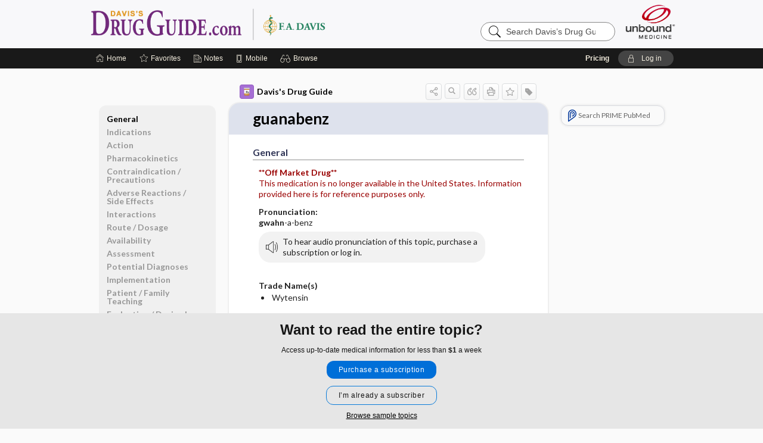

--- FILE ---
content_type: text/html; charset=UTF-8
request_url: https://www.drugguide.com/ddo/view/Davis-Drug-Guide/51369/all/guanabenz
body_size: 8545
content:
<!DOCTYPE HTML><html lang="en"><head><meta http-equiv="Content-Type" content="text/html; charset=UTF-8"><title>Guanabenz&nbsp; (Wytensin) | Davis’s Drug Guide</title><meta charset="utf-8"><meta name="viewport" content="width=device-width, initial-scale=1.0"><meta name="apple-itunes-app" content="app-id=301427093, affiliate-data=pt=10583&amp;ct=ddo"><base href="https://www.drugguide.com/ddo/"><script>const generateRandomString = (length) => [...Array(length)].map(() => 'ABCDEFGHIJKLMNOPQRSTUVWXYZabcdefghijklmnopqrstuvwxyz0123456789'[Math.floor(Math.random() * 62)]).join('');window.unbound_version=("25.11.13_05" == "[BUILD]") ? generateRandomString(8) : "25.11.13_05"</script><link rel="manifest" href="https://www.drugguide.com/ddo/pramanifest"><meta name="google-site-verification" content="AUJ9xgeIB-UE4nAJAWgBvDRM4Nx0E9JvDcJjvWXAYoU"><link rel="icon" type="image/png" href="https://www.drugguide.com/ddo/repview?type=598-1010&amp;name=42_1238031_Standard"><link rel="apple-touch-icon" href="https://www.drugguide.com/ddo/repview?type=598-1010&amp;name=42_1238031_Standard"><script>(function(w,d,s,l,i){w[l]=w[l]||[];w[l].push({'gtm.start': new Date().getTime(),event:'gtm.js'});var f=d.getElementsByTagName(s)[0], j=d.createElement(s),dl=l!='dataLayer'?'&l='+l:'';j.async=true;j.src= 'https://www.googletagmanager.com/gtm.js?id='+i+dl;f.parentNode.insertBefore(j,f); })(window,document,'script','dataLayer','GTM-TSD89TL');</script><meta name="description" content="Find information on Guanabenz&nbsp; (Wytensin) in Davis’s Drug Guide including dosage, side effects, interactions, nursing implications, mechanism of action, half life, administration, and more. Davis Drug Guide PDF."><meta property="og:title" content="Guanabenz&nbsp; (Wytensin) | Davis’s Drug Guide"><meta property="og:url" content="https://www.drugguide.com/ddo/view/Davis-Drug-Guide/51369/all/guanabenz?refer=true"><meta property="og:image" content="https://www.drugguide.com/ddo/cati/i72/277.png?v=266"><meta property="og:description" content="Find information on Guanabenz&nbsp; (Wytensin) in Davis’s Drug Guide including dosage, side effects, interactions, nursing implications, mechanism of action, half life, administration, and more. Davis Drug Guide PDF."><link rel="stylesheet" type="text/css" href="./css/s_screen.css?v=25.11.13_05"><link rel="stylesheet" type="text/css" href="./css/commonCss.css?v=25.11.13_05"><link id="category-css" rel="stylesheet" type="text/css" href="https://www.drugguide.com/ddo/catcss/277/266/css"><link href="https://fonts.googleapis.com/css?family=Lato:300,400,700,900" rel="stylesheet" type="text/css"><script language="JavaScript" src="./js/runFirst.js?v=25.11.13_05" type="text/javascript"></script><script language="JavaScript" src="./js/jquery-3.5.1.min.js" type="text/javascript"></script><script language="JavaScript" defer="true" src="./js/jquery-ui-1.13.2.min.js" type="text/javascript"></script><script language="JavaScript" src="./js/jquery.cookie.js" type="text/javascript"></script><script language="JavaScript" defer="true" src="./js/bundle/runtime.js?v=25.11.13_05" type="text/javascript"></script><script language="JavaScript" defer="true" src="./js/bundle/ubLib.js?v=25.11.13_05" type="text/javascript"></script><script language="JavaScript" src="./js/androidinstallprompt.js?v=25.11.13_05" type="text/javascript"></script><script language="JavaScript" src="./repview?type=277-266&amp;name=ddg" type="text/javascript"></script><script language="JavaScript" src="./js/jquery.cookie.js" type="text/javascript"></script><script language="JavaScript" src="./js/bundle/QA.js?v=2" type="text/javascript"></script></head><body data-authcat="anonymous" data-open="" abstyle="light" root-web-url="https://www.unboundmedicine.com" data-cmd="view" abc-welcome-style="btest" data-attempted="" class=" newFonts"><noscript><iframe src="https://www.googletagmanager.com/ns.html?id=GTM-TSD89TL" height="0" width="0" style="display:none;visibility:hidden"></iframe></noscript><header><div id="android-native-install-prompt" appname="ddo"><div style="display:none;" data-gtm="appbanner-playstore-install" id="android-installed-gtm-button"></div><div style="display:none;" data-gtm="appbanner-playstore-cancel" id="android-cancel-gtm-button"></div><div style="display:none;" data-gtm="appbanner-playstore-show" id="android-show-gtm-button"></div><div id="close-android-native-install-prompt" role="button" aria-label="close install banner" data-gtm="appbanner-playstore-X"><img alt="close android install prompt" src=".//images/closex.png"></div><div data-gtm="appbanner-playstore-click" id="android-native-install-prompt-activate"><img style="max-height:100%;" src="https://www.drugguide.com/ddo/repview?type=598-1010&amp;name=26_1238031_Standard" alt="Davis Drug Guide App Android"><div style="font-size:18px;color:#000;padding: 0 10px;">Try the app for 14 days!</div><div style="font-size:18px;color:#226ece;margin-left:auto;">INSTALL</div></div></div><script type="text/javascript">checkBanners();</script><div id="header"><div class="skipnav"><a href="./view/Davis-Drug-Guide/51369/all/guanabenz#document-navigation">Skip to main content navigation</a><a href="./view/Davis-Drug-Guide/51369/all/guanabenz#document-body">Skip to main content</a></div><div role="banner" id="banner"><a aria-label="Unbound Medicine" href="https://www.unboundmedicine.com" class="ub-home"></a><form action="https://www.drugguide.com/ddo//search" method="GET" name="searchform" id="banner-search"><input type="hidden" name="st" value="OSS"><div class="banner-search-input-wrapper"><label for="banner-search-field" class="visuallyhidden">Search Davis’s Drug Guide</label><input type="text" id="banner-search-field" class="search" autocomplete="off" name="q" value="" placeholder="Search Davis’s Drug Guide"><input value="" type="submit"></div></form><a href="https://www.drugguide.com/ddo" class="app-home" style="background-image: url(&#34;https://www.drugguide.com/ddo/repview?type=598-1010&amp;name=10_1238031_Standard&#34;);">Davis’s Drug Guide</a></div></div><div id="upgrade-dialog" class="upgrade-dialog" style="display:none;"><div class="upgrade-close" icon-name="close" data-icon=""></div><div class="upgrade-title">Upgrade to Mobile Access</div><p>1. <strong>Download </strong>the Davis's Drug Guide app by <span class="red">Unbound Medicine</span></p><br><p>2. <strong>Log in </strong> using your existing username and password to start your <strong>free, 30-day trial</strong> of the app</p><br><p>3. After 30 days, you will automatically be upgraded to a 1-year subscription at a discounted rate of <strong>$29.95</strong></p><div class="stores"><div class="store-item"><a href="https://play.google.com/store/apps/details?id=com.unbound.android.cqddl" class="googleStore" target="gplay_store"><span class="android-icon"></span><img alt="Google Play" data-gtm="upgrade-playstore" class="storeLink" src="./images/google-play-badge.png"></a></div><div class="store-item"><a href="https://itunes.apple.com/us/app/id301427093?mt=8" class="appleStore" target="app_store"><span class="apple-icon"></span><img alt="Appstore" data-gtm="upgrade-appstore" class="storeLink" src="./images/ios-appstore-badge.png"></a></div></div></div><div id="subheader"><div id="message-box"></div><nav aria-label="main" id="navigation" role="navigation" class="agentflow-chat-accessible" color_template="ddo"><div class="burgerButton"><span class="burger"></span></div><ul id="navlist"><li id="home-link" title="Home"><a aria-label="Home" href="https://www.drugguide.com/ddo/"><span class="text fullScrOnly">Home</span></a></li><li id="fav-link" title="Favorites"><a class="favorites-link" id="favorites-link" href="https://www.drugguide.com/ddo/favorites"><span class="text">Favorites</span></a></li><li id="notes-link" title="Notes"><a class="notes-link" href="https://www.drugguide.com/ddo/notes"><span class="text">Notes</span></a></li><li id="mobile-link" title="Mobile"><a href="https://www.drugguide.com/ddo/mobile" data-ckey=""><span class="text">Mobile</span></a></li><li id="browse-list" title="Browse"><a role="button" aria-label="Browse" tabindex="0" id="browse-link"><span class="text fullScrOnly">Browse</span></a></li></ul><div id="greeting"><span id="greeting-text"><span class="text"><span class="textContents"></span><span class="textRepeat"></span></span></span><span class="gradientOverlay"></span><span><a id="pricing" href="https://www.drugguide.com/ddo/pricing" title="Pricing" data-gtm="header-gridenter">Pricing</a></span><a role="button" tabindex="0" id="logout" rel="nofollow" title="Log In" data-gtm="login-launch" class="quick-login"><span>Log in</span></a></div></nav></div></header><main role="main" id="page" class="group"><div id="browse-list-drop"></div><div id="content" class="unloaded"><div id="stickyHide" style="display: none;"></div><article aria-label="document" id="document-body" class="centercolumn"><span id="document-info" data-catcode="277" data-code="51369" data-type="FTD" data-proj_version="266"></span><div id="cat-title-box"><div id="document-category"><a href="./index/Davis-Drug-Guide/All_Topics/A"><img alt="Davis's Drug Guide" src="./cati/i108/277.png?v=266">Davis's Drug Guide</a></div><div class="action-manager "><a id="share" data-gtm="record-icon-share" role="button" tabindex="0" aria-label="Sharing Options" aria-expanded="false" aria-controls="sharing-options" title="Share"></a><div role="region" aria-hidden="true" id="sharing-options"><ul class="share"><li><a id="share-email" data-gtm="record-icon-share-email" aria-label="Share via E-Mail" data-subject="I%20thought%20you%20would%20find%20this%20interesting" data-term="guanabenz" data-myurl="https://www.drugguide.com/ddo/view/Davis-Drug-Guide/51369/all/guanabenz%3Frefer=true" href="mailto:?body=I%20thought%20you%20would%20find%20this%20interesting%3A%20%0D%0A%0D%0Aguanabenz%20-%20https://www.drugguide.com/ddo/view/Davis-Drug-Guide/51369/all/guanabenz%3Frefer=true&amp;subject=I%20thought%20you%20would%20find%20this%20interesting"></a></li><li><a id="share-fb" rel="nofollow" data-gtm="record-icon-share-fb" aria-label="Share on Facebook" href="https://www.facebook.com/sharer.php?u=https://www.drugguide.com/ddo/view/Davis-Drug-Guide/51369/all/guanabenz%3Frefer=true" target="sharing"></a></li></ul></div><a id="action-search" data-gtm="record-icon-search" role="button" tabindex="0" aria-label="Search Content" aria-expanded="false" aria-controls="sharing-options" title="Search Davis's Drug Guide"></a><div class="tooltip"><img src=".//images/tooltip-triangle.png" alt=""><p></p></div><a id="cite" data-gtm="record-icon-cite" role="button" tabindex="0" rel="nofollow" title="Create Citation"></a><a id="print" data-gtm="record-icon-print" role="button" aria-label="Print" href="https://www.drugguide.com/ddo/pview/Davis-Drug-Guide/51369/all/guanabenz" title="Print PDF" rel="nofollow"></a><span id="favorite-status" data-gtm="record-icon-fav" data-favid="FTD-277-51369" role="button" tabindex="0" aria-label="Favorite Star" title="Favorite" data-catcode="277" data-code="51369" data-page="all" data-toc="0" data-type="FTD" aria-pressed="false"></span><a id="taglist" data-gtm="record-icon-tag" role="button" tabindex="0" class="tagged" title="Tag Record"></a><div class="tagging-box contentview-tagging-box" role="dialog" aria-label="Tag this record"><div class="tagging-box-inner"><h1>Tags</h1><input aria-labelledby="tag-document-label" type="text" id="tag-list" data-id=""><p id="tag-document-label">Type your tag names separated by a space and hit enter</p><div class="existing-tag-list"></div></div></div><div id="cat-search-popup" class="hidden-search"><div id="category-search" class=""><form action="./search" method="GET" name="searchform" id="search-category"><input type="hidden" name="st" value="OSS"><input type="hidden" name="catcode" value="277"><div class="category-search-input-wrapper"><input value="" type="submit"><label for="category-search-field" class="visuallyhidden">Search Davis's Drug Guide</label><input type="text" id="category-search-field" class="search ui-autocomplete-input" autocomplete="off" name="q" value="" data-catcode="277" placeholder="Search Davis's Drug Guide"></div></form></div><div id="action-search-close">＋</div></div></div></div><div class="doc-title-box"><div class="inner-box"><h1 id="document-title">guanabenz</h1></div></div><div class="document-content  "><div class="author"></div><div class="newLocked"><a name="page0" class="section-anchor" aria-hidden="true"><h2 class="section-title"><span class=" div">General</span></h2></a><a name="0" class="section-anchor" aria-hidden="true"><h2 class="section-title"><span class=" div">General</span></h2></a><section class="section" data-bodysectionnum="0"><h2 class="section-title"><div>General</div></h2><p><p><span class="alert"><b>**Off Market Drug**</b><br>        This medication is no longer available in the United States. Information provided here is for reference purposes only.      </span></p><p><b>Pronunciation: </b><br><b>gwahn</b>-a-benz</p><div class="locked-audio"><img role="presentation" alt="" class="locked-audio-icon" src=".//images/locked-audio.png"><span>To hear audio pronunciation of this topic, purchase a subscription or log in.</span></div><br><p><b>Trade Name(s)</b><ul><li>Wytensin</li></ul></p><p><b>Ther. Class.</b><p><p><a class="doclink" href="./view/Davis-Drug-Guide/50919/all/antihypertensives">antihypertensives</a></p></p></p><p><b>Pharm. Class.</b><p><p>centrally acting antiadrenergics</p></p></p></p></section><p style="text-align:center; padding-top: 10px" class="more2c"><span class="glasses"></span>There's more to see -- the rest of this topic is available only to subscribers.</p></div><div id="screenBackdrop"><div id="citationMan" role="dialog" aria-label="Citation Tool"><div class="citationFormats"><h3>Citation</h3><div class="citationFormat active" format="mla"><span class="citation" title="MLA format citation">Vallerand, April Hazard., et al. "Guanabenz." <i>Davis's Drug Guide</i>, 19th ed., F.A. Davis Company, 2025. www.drugguide.com/ddo/view/Davis-Drug-Guide/51369/all/guanabenz. </span></div><div class="citationFormat " format="ama"><span class="citation" title="AMA format citation">Vallerand AHA, Sanoski CAC,  . Guanabenz. <i>Davis's Drug Guide</i>. F.A. Davis Company; 2025. https://www.drugguide.com/ddo/view/Davis-Drug-Guide/51369/all/guanabenz. Accessed November 20, 2025.</span></div><div class="citationFormat " format="apa"><span class="citation" title="APA format citation">Vallerand, A. H., Sanoski, C. A., &amp; ,  (2025). Guanabenz. In <i>Davis's Drug Guide</i> (19th ed.). F.A. Davis Company. https://www.drugguide.com/ddo/view/Davis-Drug-Guide/51369/all/guanabenz</span></div><div class="citationFormat " format="vancouver"><span class="citation" title="VANCOUVER format citation">Vallerand AHA, Sanoski CAC,  . Guanabenz [Internet]. In: <i>Davis's Drug Guide</i>. F.A. Davis Company; 2025. [cited 2025 November 20]. Available from: https://www.drugguide.com/ddo/view/Davis-Drug-Guide/51369/all/guanabenz.</span></div></div><div id="citationToolbar"><div class="notes"><span class="note ama">* Article titles in AMA citation format should be in sentence-case</span></div><button class="copy" title="Copy to clipboard">Copy</button><button class="download" title="Download .ris file">Download</button><select id="citationSelect" def="mla"><option selected="true" format="mla">MLA</option><option format="ama">AMA</option><option format="apa">APA</option><option format="vancouver">VANCOUVER</option></select></div><div id="risFile">TY  -  ELEC
T1  -  guanabenz
ID  -  51369
A1  -  Sanoski,Cynthia A,
AU  -  Vallerand,April Hazard,
AU  -  ,,

BT  -  Davis's Drug Guide
UR  -  https://www.drugguide.com/ddo/view/Davis-Drug-Guide/51369/all/guanabenz
PB  -  F.A. Davis Company
ET  -  19
DB  -  Davis's Drug Guide
DP  -  Unbound Medicine
ER  -  
</div></div></div><div id="inlinePview"><div class="pviewContent"></div></div></div></article><div id="try-now-dialog" class="try-now-dialog" style="display:none;"><div class="try-now-close" icon-name="close" data-icon=""></div><div class="try-now-title">Try the app for free!</div><p><strong>1. Download</strong> the Davis's Drug Guide app by <span class="red">Unbound Medicine</span></p><p style="margin-top:10px">2. Select <strong>Try/Buy</strong> and follow instructions to begin your free 30-day trial</p><span class="small">You can cancel anytime within the 30-day trial, or continue using Davis's Drug Guide to begin a 1-year subscription ($39.95)</span><div class="stores" style=""><div class="store-item"><a href="https://itunes.apple.com/us/app/id301427093?mt=8&amp;pt=10583&amp;ct=PricingGrid%testid%" class="appleStore" target="app_store"><span class="apple-icon"><img src="https://www.drugguide.com/ddo/repview?type=598-1010&amp;name=40_1238031_Standard" name="40_1238031_Standard" class="nozoom" type="repo" rtype="598-1010" title="iOS badge" alt="Download Davis Drug Guide on Apple App Store" id="40_1238031_Standard"></span><img alt="Appstore" data-gtm="try-now-appstore" class="storeLink" src="./images/ios-appstore-badge.png"></a></div><div class="store-item"><a href="https://play.google.com/store/apps/details?id=com.unbound.android.cqddl" class="googleStore" target="gplay_store"><span class="android-icon"><img src="https://www.drugguide.com/ddo/repview?type=598-1010&amp;name=39_1238031_Standard" name="39_1238031_Standard" class="nozoom" type="repo" rtype="598-1010" title="Google play badge" alt="Download Davis Drug Guide on Google Play" id="39_1238031_Standard"></span><img alt="Google Play" data-gtm="try-now-playstore" class="storeLink" src="./images/google-play-badge.png"></a></div></div></div><aside id="document-sidebar" class="sidebarScroll"><div class="inner-wrapper"><div class="rnbu"><a id="prime-search-link" rel="nofollow" class="primeLogo search " standalone="true" target="_blank" href="https://unboundmedicine.com/prime?st=M&amp;keywords=guanabenz"><span class="link-text">Search PRIME PubMed</span></a></div></div></aside><nav aria-label="document" id="document-navigation" class="sidebarScroll "><div class="inner-wrapper"><div id="doc-nav-inner" class="fulldoc"><div class="doc-root-node nav-block parent firstload" id="current-node"><a href="./view/Davis-Drug-Guide/51369/all/guanabenz" rel="nofollow">guanabenz</a></div><div class="nav-block parent" anchor="0"><a href="./view/Davis-Drug-Guide/51369/all/guanabenz#0" rel="nofollow">General</a></div><div class="nav-block parent" anchor="1"><a href="./view/Davis-Drug-Guide/51369/all/guanabenz#1" rel="nofollow">Indications</a></div><div class="nav-block parent" anchor="2"><a href="./view/Davis-Drug-Guide/51369/all/guanabenz#2" rel="nofollow">Action</a></div><div class="nav-block parent" anchor="3"><a href="./view/Davis-Drug-Guide/51369/all/guanabenz#3" rel="nofollow">Pharmacokinetics</a></div><div class="nav-block parent" anchor="4"><a href="./view/Davis-Drug-Guide/51369/all/guanabenz#4" rel="nofollow">Contraindication ​/ ​Precautions</a></div><div class="nav-block parent" anchor="5"><a href="./view/Davis-Drug-Guide/51369/all/guanabenz#5" rel="nofollow">Adverse Reactions ​/ ​Side Effects</a></div><div class="nav-block parent" anchor="6"><a href="./view/Davis-Drug-Guide/51369/all/guanabenz#6" rel="nofollow">Interactions</a></div><div class="nav-block parent" anchor="7"><a href="./view/Davis-Drug-Guide/51369/all/guanabenz#7" rel="nofollow">Route ​/ ​Dosage</a></div><div class="nav-block parent" anchor="8"><a href="./view/Davis-Drug-Guide/51369/all/guanabenz#8" rel="nofollow">Availability</a></div><div class="nav-block parent" anchor="9"><a href="./view/Davis-Drug-Guide/51369/all/guanabenz#9" rel="nofollow">Assessment</a></div><div class="nav-block parent" anchor="10"><a href="./view/Davis-Drug-Guide/51369/all/guanabenz#10" rel="nofollow">Potential Diagnoses</a></div><div class="nav-block parent" anchor="11"><a href="./view/Davis-Drug-Guide/51369/all/guanabenz#11" rel="nofollow">Implementation</a></div><div class="nav-block parent" anchor="12"><a href="./view/Davis-Drug-Guide/51369/all/guanabenz#12" rel="nofollow">Patient ​/ ​Family Teaching</a></div><div class="nav-block parent" anchor="13"><a href="./view/Davis-Drug-Guide/51369/all/guanabenz#13" rel="nofollow">Evaluation ​/ ​Desired Outcomes</a></div></div><div class="nav-handle"></div><div class="vis_test"></div></div></nav></div></main><div id="expiration-renew-dialog" class="expiration-renew-dialog" style="display:none;"><div class="expiration-renew-close" icon-name="close" data-icon=""></div><div class="expiration-renew-title">Renew my subscription</div><p style="margin-bottom:20px; text-align:center;">We're glad you have enjoyed Davis's Drug Guide! As a thank-you for using our site, here's a discounted rate for renewal or upgrade.</p><div id="buy-renew-section" style="margin-top:10px"><a class="buy-now buy-pos-1 " data-gtm="grid-product-1" cmd="view" sid="ub?" href="https://www.unboundmedicine.com/products/davis_drug_guide?inv_id=hga&amp;utm_source=ddg&amp;utm_medium=web&amp;utm_campaign=ddgbcexp&amp;akey="><span class="buynow-toplinks"><span class="buynow-link-header"><p>Web Renewal + mobile app</p></span></span><div id="buy-now-mid-section"><span class="large-text "><sup>$</sup>29<sup>.95</sup></span><span class="large-sub-text"><p>1 Year Subscription</p></span></div><span class="buy-now-body"><p>Consult Davis’s Drug Guide anywhere you go with web access + our easy-to-use mobile app.</p></span><button class="blue-button">Renew</button></a><a class="buy-now buy-pos-2 " data-gtm="grid-product-2" cmd="view" sid="ub?" href="https://www.unboundmedicine.com/products/nursing_central?inv_id=auu&amp;utm_source=ddgnc&amp;utm_medium=web&amp;utm_campaign=ddgbcexp&amp;akey="><span class="buynow-toplinks"><span class="buynow-link-header"><p>Nursing Central</p></span></span><div id="buy-now-mid-section"><span class="large-text "><sup>$</sup>99<sup>.95</sup></span><span class="large-sub-text"><p>1 Year Subscription</p></span></div><span class="buy-now-body"><p>Nursing Central combines Davis’s Drug Guide with a medical dictionary, disease manual, lab guide, and useful tools.</p></span><button class="blue-button">Upgrade</button></a></div><p style="margin-top:10px"><button onclick="ubLib.webappModule.hideDialog('expiration-renew');" class="white-button">Not now - I'd like more time to decide</button></p></div><div id="expired-dialog" class="expired-dialog" style="display:none;"><div class="expired-close" icon-name="close" data-icon=""></div><div class="expired-title">Your free 1 year of online access expired <span id="exp-dialog-date">&nbsp;</span>.</div><p style="margin-bottom:20px">Want to regain access to Davis's Drug Guide?</p><p style="margin-top:10px"><button onclick="ubLib.webappModule.hideDialog('expired');ubLib.webappModule.showDialog('expiration-renew');" class="blue-button">Renew my subscription</button></p><p style="margin-top:10px"><button onclick="ubLib.webappModule.hideDialog('expired');" class="white-button">Not now - I'd like more time to decide</button></p></div><div id="loginPopupHolder"><div id="loginPopup"><div class="close" data-gtm="login-X" role="button" tabindex="0"></div><div class="loginTitle"><h2><span class="text">Log in to </span><span class="appName">Davis's Drug Guide</span></h2></div><div class="login-alert"></div><div id="forgotpassword"><div class="learnmoreBlock toggleableContainer expanded"><form action="https://www.drugguide.com/lookupjson" id="form1" method="post" name="form1"><input name="subcmd" type="hidden" value="preset"><input name="ns" type="hidden" value="ddg"><input name="authentProduct" type="hidden" value="davisdrugs"><label for="username"><h2 class="toggle"><span>Forgot Your Password?</span></h2><span class="text toggleable">Enter your username below and we'll send you an email explaining how to change your password.</span></label><div class="inputs toggleable"><input autocapitalize="off" autocorrect="off" id="username" name="username" size="30" type="text" placeholder="Username" required="true"><span class="text">Note: Your username may be different from the email address used to register your account.</span><div id="recaptcha-form1" class="recaptcha-container"></div><input class="request button-css_grey" type="submit" value="Request password reset"></div></form></div><div class="learnmoreBlock toggleableContainer"><form action="https://www.drugguide.com/lookupjson" id="form2" method="post" name="form2"><input name="subcmd" type="hidden" value="lu"><input name="ns" type="hidden" value="ddg"><input name="authentProduct" type="hidden" value="davisdrugs"><label for="fu_email"><h2 class="toggle"><span>Forgot Your Username?</span></h2><span class="text toggleable hide">Enter your email below and we'll resend your username to you.</span></label><div class="inputs toggleable hide"><input autocapitalize="off" autocorrect="off" id="fu_email" name="email" size="30" type="email" placeholder="emailaddress@email.com" required="true" pattern=".+@.+" title="emailaddress@email.com"><div id="recaptcha-form2" class="recaptcha-container"></div><input class="request button-css_grey" type="submit" value="Request username"></div></form></div><div class="learnmoreBlock"><h2>Contact Support</h2><div class="text">If you need further assistance, please contact Support.</div><ul class="supportLinks"><li id="web"><span class="icon"></span><a href="https://www.unboundmedicine.com/support">unboundmedicine.com/support</a></li><li id="ub_email"><span class="icon"></span><a href="mailto:support@unboundmedicine.com?subject= Support - ucentral">support@unboundmedicine.com</a></li><li id="phone"><span class="icon"></span><div class="phoneStuff"><span class="phoneNum">610-627-9090</span><span class="phoneTime">(Monday - Friday, 9 AM - 5 PM EST.)</span></div></li></ul></div><div id="fpSentMsg"><div class="img"><span class="text"></span></div><div class="pass-msg"><span class="text">Password reset sent</span></div><div class="uname-msg"><span class="text">Username sent</span></div></div></div><div class="login-box"><form action="./home" id="popup-login" method="post"><div class="inputs"><input type="hidden" name="login" value="true"><div class="txt-inputs" style="order:1"><input type="text" name="username" id="popup-username" aria-label="Username (required)" placeholder="Username" autocorrect="off" autocapitalize="off" required="true" aria-required="true"><div class="password-holder"><input type="password" name="password" id="popup-password" value="" aria-label="Password (required)" placeholder="Password" autocomplete="off" autocorrect="off" autocapitalize="off" required="true" aria-required="true"><span class="show-passwd" title="Show password"></span></div></div><div class="checkboxes" style="order:2"><input aria-labelledby="popup-remember-label" type="checkbox" id="popup-remember" name="remember" value="true" class="responsiveCheckbox" data-gtm="login-remember-me"><label id="popup-remember-label" for="popup-remember">Remember Me</label></div><div class="buttons" style="order:3"><input type="submit" id="popup-login-button" value="Log in" data-gtm="login-submit" class="button"></div><div class="fp-links"><span tabindex="0" id="popup-forgot-password" data-gtm="login-forgot">Forgot your username or password?</span></div></div></form></div><div class="login-footer"><div class="holder"><div class="image"><img src="https://www.drugguide.com/ddo/repview?type=598-1010&amp;name=45_1238031_Standard" type="598-1010" name="45_1238031_Standard" alt="Purchase Davis's Drug Guide"></div><div class="textStuff"><div class="topTxt"><span class="text">New to Davis's Drug Guide?</span></div><div class="bottomTxt"><a href="https://unboundmedicine.com/markred/DDGLogin?utm_source=ddg&amp;utm_medium=web&amp;utm_campaign=login" data-gtm="login-purchase">Purchase a subscription</a></div></div></div></div></div><div id="uCantDoDat"><div class="header"><span class="headImg"><img src="" alt=""></span><span class="headTxt"></span></div><div class="mainMsg"><span class="reqMsg">A Davis's Drug Guide subscription is required to </span><span class="reqActions"></span></div><div class="actions"><div class="action"><span class="text">Already have an account?</span><span class="logIn doIt quick-login" data-gtm="login-launch">Log In</span></div><div class="login-footer"><div class="holder"><div class="image"><img src="https://www.drugguide.com/ddo/repview?type=598-1010&amp;name=45_1238031_Standard" type="598-1010" name="45_1238031_Standard" alt="Purchase Davis's Drug Guide"></div><div class="textStuff"><div class="topTxt"><span class="text">New to Davis's Drug Guide?</span></div><div class="bottomTxt"><a href="https://unboundmedicine.com/markred/DDGLogin?utm_source=ddg&amp;utm_medium=web&amp;utm_campaign=login" data-gtm="login-purchase">Purchase a subscription</a></div></div></div></div></div></div><div id="loginBackdrop" data-gtm="login-X"></div></div><div class="footerPopup" id="locked-popup"><div class="fpContent vertical"><div class="bigmessage">Want to read the entire topic?</div><div class="smallmessage">Access up-to-date medical information for less than <span class="special">$1</span> a week</div><div class="buttons"><a webapp="ddo" data-gtm="locked-purchase-banner" href="https://www.unboundmedicine.com/markred/unlockddg" title="Subscribe Now" class="filled button  subscribe" target="_blank">Purchase a subscription</a><span class="button hollow quick-login" data-gtm="locked-login-banner" buttonType="hollow" title="I'm already a subscriber">I’m already a subscriber</span></div><div class="smallmessage"><a href="./index/Davis-Drug-Guide/Sample_Entries" title="Browse sample entries" class="" data-gtm="rec-sampleindex">Browse sample topics</a></div></div></div><script type="text/javascript">checkFooterPopups();</script><footer role="contentinfo"><div id="footer-links"><a href="https://www.drugguide.com/" id="corporate-logo"><img src="https://www.drugguide.com/ddo/./images/unboundlogo.png" alt="Unbound Medicine logo"></a><div class="linkBlocks"><ul><li><a href="./" target="_top" id="footer-first">Home</a></li><li><a href="https://www.unboundmedicine.com/contact?svar=a%7cub&amp;svar=c%7cddg">Contact Us</a></li></ul><ul><li><a href="javascript:ubLib.webappModule.oW('https://www.unboundmedicine.com/privacy','_blank',580,720,'yes');">Privacy / Disclaimer</a></li><li><a href="javascript:ubLib.webappModule.oW('https://www.unboundmedicine.com/terms_of_service','_blank',580,720,'yes');">Terms of Service</a></li></ul><ul><li><a role="button" tabindex="0" id="footer-last" rel="nofollow" class="quick-login">Log in</a></li></ul></div><p class="copyright">© 2000–2025 Unbound Medicine, Inc. All rights reserved</p><div id="connect"><h2>CONNECT WITH US</h2><p><a rel="noopener" data-icon="" id="facebook" href="https://www.facebook.com/unboundmedicineinc" target="_blank">facebook</a><a rel="noopener" data-icon="" id="instagram" href="https://www.instagram.com/unboundmedicine/" target="_blank">instagram</a><a rel="noopener" data-icon="" id="youtube" href="https://www.youtube.com/unboundmedicine" target="_blank">youtube</a><a rel="noopener" data-icon="" id="linkedin" href="https://www.linkedin.com/company/unbound-medicine" target="_blank">LinkedIn</a></p></div></div><span style="display:none;">25.11.13-25.11.13_05</span></footer><script type="text/javascript">window.addEventListener('DOMContentLoaded', function(event) {typeof gtag === 'function' && gtag('event', 'page_view',{page_title: 'guanabenz | Davis Drug Guide', 'page_location': window.removeSearchParams(['akey','ck']),content_id: '51369',cat_code: '277'});ubLib.dialogsModule.init();ubLib.loginModule.init();if(typeof ubLib.autocompleteModule.init === 'function'){ubLib.autocompleteModule.init();}ubLib.webappModule.init();ubLib.contentModule.initContent();ubLib.catoutlineModule.init();});</script></body></html>